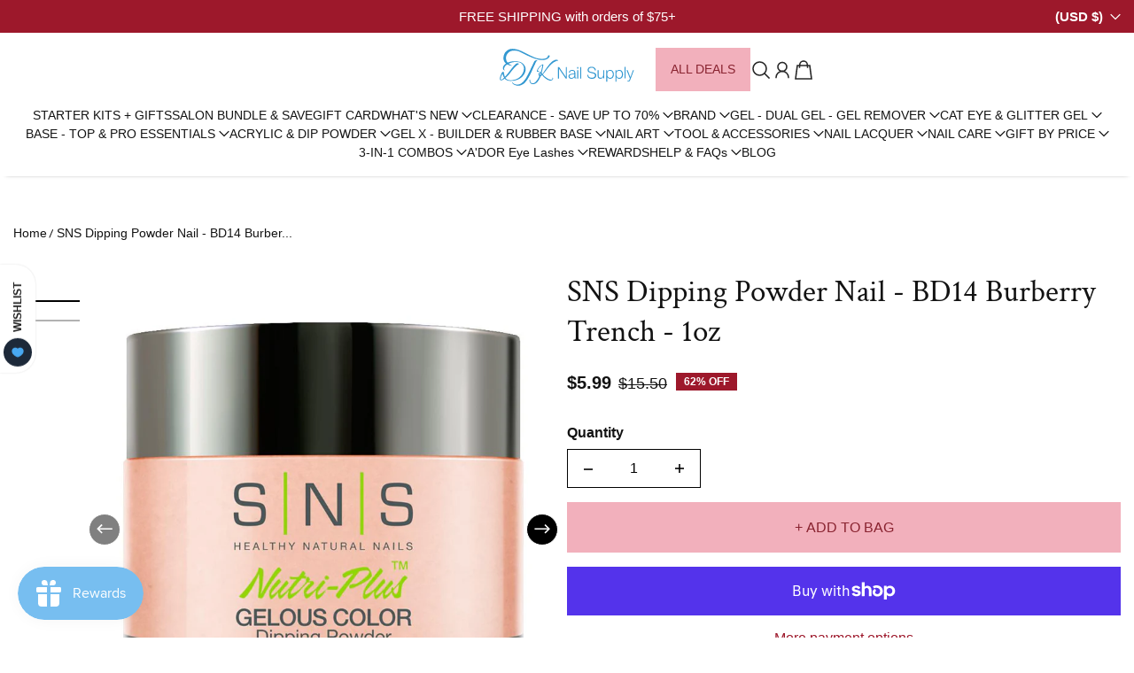

--- FILE ---
content_type: text/css
request_url: https://dtknailsupply.com/cdn/shop/t/49/assets/section-drawer-product-quick-view.css?v=93867385839932458631761678857
body_size: 1966
content:
.drawer[drawer-type=options] .drawer__wrapper{display:flex}.drawer[drawer-type=options] .drawer__wrapper.list-view-drawer{border-radius:0;overflow:visible}.drawer[drawer-type=options] .drawer__wrapper .product__quick__view__list-view{border-radius:var(--menu-drawer-border-radius) 0 0 var(--menu-drawer-border-radius)}.drawer[drawer-type=options] .drawer__body{height:calc(100% - var(--set-container-height));width:100%;flex:none}.drawer[drawer-type=options] .video__section,.drawer[drawer-type=options] video{position:absolute;top:0;right:0;bottom:0;left:0}@media screen and (min-width: 768px){.drawer[drawer-type=options] .media__container-size.aspect-ratio-adapt{aspect-ratio:var(--aspect-ratio, auto)}}@media screen and (max-width: 767px){.drawer[drawer-type=options] .media__container-size.aspect-ratio-mobile-adapt{aspect-ratio:var(--aspect-ratio-mobile, auto)}}.design__mode__layout .layout__message{color:var(--COLOR-RED);border:1px solid var(--COLOR-RED);padding:6px 12px;margin-bottom:16px}.product__quick__view product-carousel{margin-right:-24px}.product__quick__view product-carousel .sliderControl{padding-right:24px}.product__quick__view product-carousel img{border-radius:min(var(--block-border-radius),24px);object-fit:var(--object-fit)}.product__quick__view product-carousel:hover .sliderPagination__prev,.product__quick__view product-carousel:hover .sliderPagination__next{opacity:1;transition:opacity .05s linear}.product__quick__view product-carousel:hover .swiper-button-disabled{opacity:.5;pointer-events:none}.product__quick__view .swatch-input__label{margin-right:0;margin-bottom:0}.product__quick__view{overflow-y:auto;padding-top:0;padding-left:24px;padding-right:24px}.product__quick__view .drawer__body__wrapper{padding:16px 24px;overflow:hidden auto}@media screen and (min-width: 768px){.product__quick__view .drawer__body__wrapper .single-slide{margin-right:0}}@media screen and (max-width: 767px){.product__quick__view .drawer__body__wrapper .mobile_single-slide{margin-right:0}}.product__quick__view .play__icon{position:absolute;top:50%;left:50%;transform:translate(-50%,-50%)}.product__quick__view .sliderPagination__prev,.product__quick__view .sliderPagination__next{position:absolute;opacity:0;top:50%;z-index:9;cursor:pointer;transition:opacity .05s linear}.product__quick__view .sliderPagination__prev{left:25px;transform:translate(-50%,-50%)}.product__quick__view .sliderPagination__next{right:25px;transform:translate(50%,-50%)}.product__quick__view__image img{object-fit:contain}.product__quick__view__title{font-weight:var(--font-header-weight);font-size:calc(var(--font-heading-scale) * 24px);color:var(--color-text);display:block;margin-top:0}@media screen and (max-width: 520px){.product__quick__view__title{font-size:calc(var(--font-heading-scale) * 20px)}}.product__quick__view__price__wrapper{font-size:calc(var(--font-body-scale) * 18px)}@media screen and (max-width: 520px){.product__quick__view__price__wrapper{font-size:calc(var(--font-body-scale) * 16px)}}.product__quick__view__price__wrapper .price{font-size:calc(var(--font-body-scale) * 18px);font-weight:var(--font-body-weight-bold);line-height:23px;color:var(--color-text)}@media screen and (max-width: 520px){.product__quick__view__price__wrapper .price{font-size:calc(var(--font-heading-scale) * 16px)}}.product__quick__view__price__wrapper .original-price{color:color-mix(in srgb,rgba(var(--color-text-rgba)),transparent 50%);margin-left:8px}.product__quick__view__price__wrapper .offer{color:var(--offer-text);display:flex;align-items:center;gap:4px}.product__quick__view__price__wrapper .offer .p_badge{position:unset}.product__quick__view__price__wrapper .product-price_top.add-bottom-spacing{margin-bottom:4px}.product__quick__view__price__wrapper .product-price_top .p_badge{position:relative;margin:0}.product__quick__view__price__wrapper .product-price_top{display:flex;align-items:center;gap:4px;flex-wrap:wrap}.product__quick__view__quantity__selector-wrapper .product-quantity__selector{max-width:100px;width:100%;padding:4px 10px}.product__quick__view__quantity__selector-wrapper .product-quantity__selector input{width:32px;border:none}.product__quick__view .shopify-payment-button__button{padding:18px 32px;height:auto;font-family:var(--font-button-family);font-weight:var(--font-button-weight);font-size:calc(var(--font-button-scale) * 16px);line-height:19px;text-decoration:none;display:inline-block;text-align:center;border-radius:var(--button-border-radius);cursor:pointer;text-transform:uppercase;overflow:hidden;z-index:1}@media (max-width: 767px){.product__quick__view .shopify-payment-button__button{padding:10px 16px;font-size:calc(var(--font-body-scale) * 14px)}}.product__quick__view .shopify-payment-button__button:not([aria-disabled=true]):after{position:absolute;content:"";top:-1px;right:-1px;bottom:-1px;left:-1px;display:none;border-radius:var(--button-border-radius);transition:.5s ease all}.product__quick__view .shopify-payment-button__button:not([aria-disabled=true]):hover:after{display:block;border-width:2px;z-index:-1}.product__quick__view .shopify-payment-button__button[aria-disabled=true]{cursor:not-allowed;opacity:.5}.product__quick__view .shopify-payment-button__button.shopify-payment-button__button--unbranded{--timing-duration: .4s;color:var(--color-button-text);background-color:transparent;transition:all .2s ease;border-radius:var(--button-border-radius);overflow:hidden;position:relative}.product__quick__view .shopify-payment-button__button.shopify-payment-button__button--unbranded:before{content:"";position:absolute;z-index:-2;top:0;left:0;width:100%;height:100%;background-color:var(--color-button-background)}.product__quick__view .shopify-payment-button__button.shopify-payment-button__button--unbranded:after{content:"";display:block;position:absolute;z-index:-1;top:0;left:0;width:0;padding-top:95%;border-radius:50%;transform:scale(1.15) rotate(-20deg);transform-origin:left bottom;transition-property:width,transform;transition-duration:var(--timing-duration);background-color:var(--color-hover-button-background)}@media screen and (min-width: 992px){.product__quick__view .shopify-payment-button__button.shopify-payment-button__button--unbranded:not([aria-disabled=true]):hover{color:var(--color-hover-button-label)}.product__quick__view .shopify-payment-button__button.shopify-payment-button__button--unbranded:not([aria-disabled=true]):hover:after{width:130%}}@media screen and (max-width: 768px){.product__quick__view .shopify-payment-button__button.shopify-payment-button__button--unbranded{padding:14px 16px}}.product__quick__view .shopify-payment-button__button--branded{padding:0}.product__quick__view .shopify-payment-button__button--branded [role=button]{padding:18px 32px!important}@media screen and (max-width: 767px){.product__quick__view .shopify-payment-button__button--branded [role=button]{padding:10px 16px!important}}.product__quick__view .button-border-buy-now .shopify-payment-button__button--unbranded{color:var(--color-button-text-outline)}.product__quick__view .button-border-buy-now .shopify-payment-button__button--unbranded:before{background-color:transparent}.product__quick__view .button-fill-buy-now .shopify-payment-button__button--unbranded{color:var(--color-button-text)}.product__quick__view .button-fill-buy-now .shopify-payment-button__button--unbranded:before{content:"";position:absolute;z-index:-2;top:0;left:0;width:100%;height:100%;background-color:var(--color-button-background)}.product__quick__view .shopify-payment-button button:disabled{cursor:not-allowed;opacity:.5}.product__quick__view variant-dropdown label{display:block;color:var(--color-text)}.product__quick__view variant-pills{display:block}.product__quick__view variant-pills fieldset{border:0;padding:0;margin-bottom:16px}.product__quick__view variant-pills fieldset input[type=radio]{width:0;height:0;position:absolute;z-index:-1}.product__quick__view variant-pills fieldset input[type=radio].disabled+label .swatch:after,.product__quick__view variant-pills fieldset input[type=radio].disabled+label:after{content:"";position:absolute;top:50%;left:50%;width:70%;height:1px;background:rgba(var(--color-input-variant-color));transform:translate(-50%,-50%)}.product__quick__view variant-pills fieldset input[type=radio].disabled+label .swatch--portrait:after{top:-3px!important;width:150%!important}.product__quick__view variant-pills fieldset input[type=radio].disabled+label .swatch--circle:after{top:0!important;width:100%!important}.product__quick__view variant-pills fieldset input[type=radio].disabled+label .swatch--landscape:after{transform:rotate(323deg) translate(-62%,-71%)!important;top:0!important;width:114%!important}.product__quick__view variant-pills fieldset input[type=radio].disabled+label.swatch-input__label{opacity:.6}.product__quick__view variant-pills fieldset input[type=radio].disabled+label.swatch-input__label .swatch:after{transform:rotate(314deg) translate(-72%,-50%);background-color:var(--color-background);top:-5px;width:120%}.product__quick__view variant-pills fieldset input[type=radio].disabled+label.swatch-input__label:after{display:none}.product__quick__view variant-pills fieldset input[type=radio]:checked.disabled+label,.product__quick__view variant-pills fieldset input[type=radio].disabled+label{color:rgba(var(--color-input-variant-color))}.product__quick__view variant-pills fieldset input[type=radio]:checked.disabled+label:after{background:rgba(var(--color-input-variant-color))}.product__quick__view variant-pills fieldset input[type=radio]:checked+label{position:relative;border-color:transparent}.product__quick__view variant-pills fieldset input[type=radio]:checked+label:before{opacity:1}.product__quick__view variant-pills fieldset label{padding:13px 20px;border:1px solid color-mix(in srgb,rgba(var(--color-input-variant-color)),transparent 50%);display:inline-block;cursor:pointer;transition:.4s ease all;border-radius:8px;position:relative;overflow:hidden;color:rgba(var(--color-input-variant-color))}.product__quick__view variant-pills fieldset label:before{transition:.4s ease opacity;position:absolute;content:"";top:0;right:0;bottom:0;left:0;color:rgba(var(--color-input-variant-color));border:2px solid rgba(var(--color-input-variant-color));opacity:0;border-radius:8px}.product__quick__view__list-view{position:absolute;display:flex;flex-direction:column;gap:20px;top:0;left:-325px;bottom:0;padding:24px;background:var(--color-background) var(--gradient-background) 100% no-repeat;width:325px;border-right:1px solid rgba(var(--color-border-rgba));overflow:hidden;transition:.5s ease all;transform:translate(100%);z-index:-1}.product__quick__view__list-view-container{overflow-y:auto}.product__quick__view__list-view-container .d-flex{row-gap:20px}.product__quick__view__list-view-container .image--aspectSize{border-radius:min(var(--block-border-radius),24px);overflow:hidden}.product__quick__view__list-view-container img{transition:.6s ease transform;border-radius:min(var(--block-border-radius),24px);object-fit:var(--object-fit)}.product__quick__view .variant-pills-wrapper{display:flex;flex-wrap:wrap;gap:12px}.product__quick__view .variant-pills-wrapper-swatch{display:flex;flex-wrap:wrap;gap:0px}.product__quick__view dynamic-checkout .shopify-payment-button__button{height:-moz-fit-content;height:fit-content}.product__quick__view .product-inventory{background-color:var(--background-color);padding:20px 16px}.product__quick__view .product-inventory p span:first-child{margin-right:12px}.product__quick__view .product-inventory p span svg{display:block;width:20px}.product__quick__view .product-inventory .progressBar{max-width:100%;width:100%;height:5px;background:var(--progress-bar-color);border-radius:30px;margin-left:auto;margin-right:auto}.product__quick__view .product-inventory .progressBar .progressBar__handle{animation-delay:.8s}.product__quick__view .guide-popup{position:fixed;display:flex;flex-direction:column;z-index:999;background:var(--color-background) var(--gradient-background) no-repeat 100% 100%;transition:.5s ease transform;transform:translateY(100%);left:0;right:0;bottom:0;max-height:75%;border-top:1px solid rgba(var(--color-border-rgba))}@media screen and (min-width: 768px){.product__quick__view .guide-popup{max-height:100%;top:0;right:0;bottom:0;left:0;transform:translate(100%)}}.product__quick__view .guide-popup.active{transform:translateY(0)}@media screen and (min-width: 768px){.product__quick__view .guide-popup.active{transform:translate(0)}}.product__quick__view .guide-popup__header{display:flex;align-items:center;padding:16px;border-bottom:1px solid rgba(var(--color-border-rgba))}@media screen and (max-width: 767px){.product__quick__view .guide-popup__header{justify-content:space-between}}.product__quick__view .guide-popup__close-icon{display:block;width:18px;height:1.5px;background-color:var(--color-icon);margin:8px 0 8px 8px}.product__quick__view .guide-popup__body{padding:16px 24px;overflow-y:auto}.product__quick__view .guide-popup__container{overflow:auto}.product__quick__view .guide-popup .guide-image{width:100%;height:auto;object-fit:contain}.product__quick__view .sliderProgressBar{margin-top:16px;margin-right:0}.product__quick__view variant-dropdown select{padding:8px}.product__quick__view variant-pills fieldset label{padding:8px 12px}.product__quick__view variant-pills fieldset label,.product__quick__view .product-quantity__selector input,.product__quick__view .select__label,.product__quick__view variant-dropdown select,.product__quick__view .product-quantity__selector-wrapper label,.product__quick__view span[product-variant-option-value]{font-size:calc(var(--font-body-scale) * 14px)}.product__quick__view .list-payment{margin-top:16px;display:flex;justify-content:center;gap:4px;flex-wrap:wrap}.product__quick__view .payment_method_icon{width:var(--mobile-image-width, 20px);height:44px}@media screen and (min-width: 768px){.product__quick__view .payment_method_icon{width:var(--desktop-image-width, 40px)}}.product__quick__view .list-payment__item{margin-bottom:0}.product__quick__view .secured-lock-content{display:flex;justify-content:center;align-items:center;gap:4px;margin-top:8px}.product__quick__view .secured-lock-content__text{color:color-mix(in srgb,var(--color-text),transparent 20%)}.drawer-active .product__quick__view__list-view{transform:translate(0)}.product-quick-view__header{padding:16px;position:absolute;top:0;left:0;right:0;border-bottom:1px solid rgba(var(--color-border-rgba))}.product-quick-view__overlay{background:#0009;transition:.5s ease all;-webkit-backdrop-filter:blur(15px);backdrop-filter:blur(15px)}.hide-design-mode-content .design__mode__layout{display:none}.product-main-slide-container .image-responsive{object-fit:var(--object-fit)}
/*# sourceMappingURL=/cdn/shop/t/49/assets/section-drawer-product-quick-view.css.map?v=93867385839932458631761678857 */
